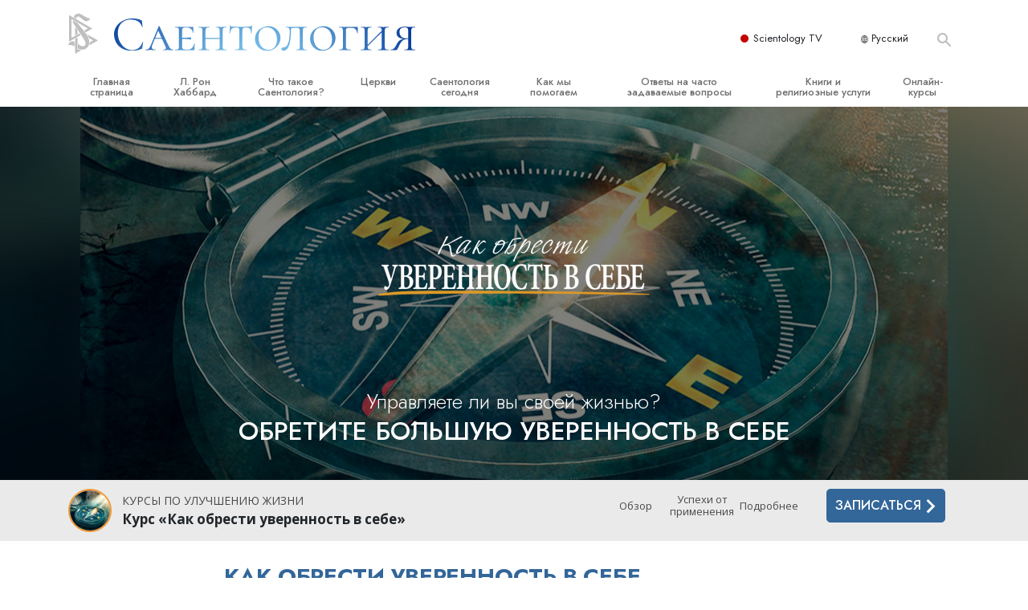

--- FILE ---
content_type: text/html; charset=utf-8
request_url: https://www.scientology.ru/beginning-services/scientology-life-improvement-courses/how-to-achieve-self-confidence-course.html
body_size: 23306
content:
<!DOCTYPE html>
<html lang="ru-RU" itemscope itemtype="http://schema.org/WebPage">
<head>
<meta charset="utf-8">







	


	<meta http-equiv="X-UA-Compatible" content="IE=edge">
<meta name="viewport" content="width=device-width, initial-scale=1, shrink-to-fit=no">



	
	<title>Курс «Как обрести уверенность в себе»</title>
	<meta property="local-search-title" content="Курс «Как обрести уверенность в себе»" />



<meta name="facebook-domain-verification" content="5fiylhjs3p0sadccmvhn5r1xhzsezm" />  






<meta name="description" content="" />


<meta itemprop="publisher" content="Scientology" />


<meta property="fb:admins" content="633862040" />













	






<script type="application/ld+json">
{
  "@context": "https://schema.org",
  "@type": "WebSite",
  
  "name": "Официальная Церковь Саентологии: Л. Рон Хаббард, Дианетика, Что такое Саентология?, Книги, Верования, Дэвид Мицкевич",
  "alternateName": ["Scientology", "scientology.ru"],
  
  "url": "https://www.scientology.ru/"
}
</script>


<meta property="og:url" content="https://www.scientology.ru/beginning-services/scientology-life-improvement-courses/how-to-achieve-self-confidence-course.html" />

<meta property="og:site_name" content="Официальная Церковь Саентологии: Л. Рон Хаббард, Дианетика, Что такое Саентология?, Книги, Верования, Дэвид Мицкевич" />

<meta property="og:title" content="Курс «Как обрести уверенность в себе»" />
<meta property="og:description" content="" />

<meta property="og:image" content="https://files.scientology.org/imagecache/cropfit@w=1000@cr=0,202,1000,562/data/www.scientology.org/files/beginning-services/service-square-how-to-achieve-self-confidence_ru_RU.jpg?k=ux0el7OVWp" />
<meta property="og:type" content="website" />

<meta name="twitter:card" content="summary_large_image">
<meta name="twitter:title" content="Курс «Как обрести уверенность в себе»">
<meta name="twitter:description" content="" >
<meta name="twitter:image" content="https://files.scientology.org/imagecache/cropfit@w=1000@cr=0,202,1000,562/data/www.scientology.org/files/beginning-services/service-square-how-to-achieve-self-confidence_ru_RU.jpg?k=ux0el7OVWp">














<link rel="canonical" href="https://www.scientology.ru/beginning-services/scientology-life-improvement-courses/how-to-achieve-self-confidence-course.html" />

















<link rel="alternate" hreflang="fr-CA" href="https://fr.scientology.ca/beginning-services/scientology-life-improvement-courses/how-to-achieve-self-confidence-course.html" />



























<link rel="alternate" hreflang="no-NO" href="https://www.scientologi.no/beginning-services/scientology-life-improvement-courses/how-to-achieve-self-confidence-course.html" />



<link rel="alternate" hreflang="sv-SE" href="https://www.scientologi.se/beginning-services/scientology-life-improvement-courses/how-to-achieve-self-confidence-course.html" />



<link rel="alternate" hreflang="fr-FR" href="https://www.scientologie.fr/beginning-services/scientology-life-improvement-courses/how-to-achieve-self-confidence-course.html" />





<link rel="alternate" hreflang="de-AT" href="https://www.scientology.at/beginning-services/scientology-life-improvement-courses/how-to-achieve-self-confidence-course.html" />



<link rel="alternate" hreflang="nl-BE" href="https://www.scientology.be/beginning-services/scientology-life-improvement-courses/how-to-achieve-self-confidence-course.html" />



<link rel="alternate" hreflang="en-CA" href="https://www.scientology.ca/beginning-services/scientology-life-improvement-courses/how-to-achieve-self-confidence-course.html" />



<link rel="alternate" hreflang="fr-CH" href="https://www.scientology.ch/beginning-services/scientology-life-improvement-courses/how-to-achieve-self-confidence-course.html" />



<link rel="alternate" hreflang="es-CL" href="https://www.scientology.cl/beginning-services/scientology-life-improvement-courses/how-to-achieve-self-confidence-course.html" />



<link rel="alternate" hreflang="es-CO" href="https://www.scientology.co/beginning-services/scientology-life-improvement-courses/how-to-achieve-self-confidence-course.html" />



<link rel="alternate" hreflang="en-NZ" href="https://www.scientology.co.nz/beginning-services/scientology-life-improvement-courses/how-to-achieve-self-confidence-course.html" />



<link rel="alternate" hreflang="de-DE" href="https://www.scientology.de/beginning-services/scientology-life-improvement-courses/how-to-achieve-self-confidence-course.html" />



<link rel="alternate" hreflang="da-DK" href="https://www.scientology.dk/beginning-services/scientology-life-improvement-courses/how-to-achieve-self-confidence-course.html" />



<link rel="alternate" hreflang="es-DO" href="https://www.scientology.do/beginning-services/scientology-life-improvement-courses/how-to-achieve-self-confidence-course.html" />



<link rel="alternate" hreflang="es-ES" href="https://www.scientology.es/beginning-services/scientology-life-improvement-courses/how-to-achieve-self-confidence-course.html" />



<link rel="alternate" hreflang="fr-GP" href="https://www.scientology.gp/beginning-services/scientology-life-improvement-courses/how-to-achieve-self-confidence-course.html" />



<link rel="alternate" hreflang="el-GR" href="https://www.scientology.gr/beginning-services/scientology-life-improvement-courses/how-to-achieve-self-confidence-course.html" />



<link rel="alternate" hreflang="en-IE" href="https://www.scientology.ie/beginning-services/scientology-life-improvement-courses/how-to-achieve-self-confidence-course.html" />



<link rel="alternate" hreflang="en-IN" href="https://www.scientology.in/beginning-services/scientology-life-improvement-courses/how-to-achieve-self-confidence-course.html" />



<link rel="alternate" hreflang="it-IT" href="https://www.scientology.it/beginning-services/scientology-life-improvement-courses/how-to-achieve-self-confidence-course.html" />



<link rel="alternate" hreflang="ja-JP" href="https://www.scientology.jp/beginning-services/scientology-life-improvement-courses/how-to-achieve-self-confidence-course.html" />



<link rel="alternate" hreflang="ru-KZ" href="https://www.scientology.kz/beginning-services/scientology-life-improvement-courses/how-to-achieve-self-confidence-course.html" />



<link rel="alternate" hreflang="nl-NL" href="https://www.scientology.nl/beginning-services/scientology-life-improvement-courses/how-to-achieve-self-confidence-course.html" />



<link rel="alternate" hreflang="en" href="https://www.scientology.org/beginning-services/scientology-life-improvement-courses/how-to-achieve-self-confidence-course.html" />



<link rel="alternate" hreflang="en-AU" href="https://www.scientology.org.au/beginning-services/scientology-life-improvement-courses/how-to-achieve-self-confidence-course.html" />



<link rel="alternate" hreflang="he-IL" href="https://www.scientology.org.il/beginning-services/scientology-life-improvement-courses/how-to-achieve-self-confidence-course.html" />



<link rel="alternate" hreflang="es-MX" href="https://www.scientology.org.mx/beginning-services/scientology-life-improvement-courses/how-to-achieve-self-confidence-course.html" />



<link rel="alternate" hreflang="en-NP" href="https://www.scientology.org.np/beginning-services/scientology-life-improvement-courses/how-to-achieve-self-confidence-course.html" />



<link rel="alternate" hreflang="zh-TW" href="https://www.scientology.org.tw/beginning-services/scientology-life-improvement-courses/how-to-achieve-self-confidence-course.html" />



<link rel="alternate" hreflang="en-GB" href="https://www.scientology.org.uk/beginning-services/scientology-life-improvement-courses/how-to-achieve-self-confidence-course.html" />



<link rel="alternate" hreflang="es-VE" href="https://www.scientology.org.ve/beginning-services/scientology-life-improvement-courses/how-to-achieve-self-confidence-course.html" />



<link rel="alternate" hreflang="en-ZA" href="https://www.scientology.org.za/beginning-services/scientology-life-improvement-courses/how-to-achieve-self-confidence-course.html" />



<link rel="alternate" hreflang="en-PH" href="https://www.scientology.ph/beginning-services/scientology-life-improvement-courses/how-to-achieve-self-confidence-course.html" />



<link rel="alternate" hreflang="pt-PT" href="https://www.scientology.pt/beginning-services/scientology-life-improvement-courses/how-to-achieve-self-confidence-course.html" />



<link rel="alternate" hreflang="ru-RU" href="https://www.scientology.ru/beginning-services/scientology-life-improvement-courses/how-to-achieve-self-confidence-course.html" />



<link rel="alternate" hreflang="en-RW" href="https://www.scientology.rw/beginning-services/scientology-life-improvement-courses/how-to-achieve-self-confidence-course.html" />



<link rel="alternate" hreflang="hu-HU" href="https://www.szcientologia.org.hu/beginning-services/scientology-life-improvement-courses/how-to-achieve-self-confidence-course.html" />














	<!-- <link rel="stylesheet" href="/scss/_combined-aft.css?_=0113a"> -->

	<!-- async cssload -->
	<!-- <link rel="preload" href="/scss/_combined.css?_=0113a" as="style" onload="this.onload=null;this.rel='stylesheet'">
	<noscript><link rel="stylesheet" href="/scss/_combined.css?_=0113a"></noscript> -->
	<!-- end of async css -->

	
    

	
	<link rel="stylesheet" href="/scss/_combined.css?_=0113a">
	
	

	

	<!--  -->
	
	
		
	
	
	<!--  -->

	

	

	<!-- slideshow classnames -->
	

	

	

	
		
		<link rel="stylesheet" href="/scss/combined_application.scss?_=0113a">
		
	

	

<script>
WebFontConfig = {
    google: {
        families: [
            
            'Open+Sans:300,400,700,300italic,400italic,700italic',
            'Jost:300,400,500,700,300italic,400italic,500italic,700italic',

        ]
    }
};

(function(d) {
    var wf = d.createElement('script'),
        s = d.scripts[0];
    wf.src = 'https://ajax.googleapis.com/ajax/libs/webfont/1.6.26/webfont.js';
    wf.async = true;
    s.parentNode.insertBefore(wf, s);
})(document);
</script>



    <link href="https://fonts.googleapis.com/css2?family=Oswald:wght@300;400;500;600&family=Ubuntu+Condensed&display=swap" rel="stylesheet">




	

	
		
			<!-- Global Site Tag (gtag.js) - Google Analytics -->
<script>
  window.dataLayer = window.dataLayer || [];
  function gtag(){dataLayer.push(arguments);}

  gtag('consent', 'default', {
    'ad_storage': 'denied',
    'analytics_storage': 'denied',
    'functionality_storage': 'denied',
    'personalization_storage': 'denied',
    'wait_for_update': 500 // Wait until baner loads
  });

  window.gtagConsentV2 = true;

  gtag('js', new Date());

  gtag('config', 'G-HQ1TBXCEJT', {
  send_page_view: false
});


  gtag('config', 'G-LQBFNWNT3G', {
  send_page_view: false
});
  gtag('config', 'AW-605112126', {
  send_page_view: false
});

// if any org set





</script>


<script async src="https://www.googletagmanager.com/gtag/js?id=G-HQ1TBXCEJT"></script>


<script type="text/plain" data-cookiecategory="targeting">
(function() {
  var ga = document.createElement('script'); ga.type = 'text/javascript'; ga.async = true;
  ga.src = ('https:' == document.location.protocol ? 'https://' : 'http://') + 'stats.g.doubleclick.net/dc.js';
  var s = document.getElementsByTagName('script')[0]; s.parentNode.insertBefore(ga, s);
})();
</script>




		
	

	<script>
		var cacheId = '0113a';
	</script>

	
	<script defer src="/_combined/application.js?_=0113a"></script>
	

	
	<script async src="/_combined/cssrelpreload.js?_=0113a"></script>
	<script async src="/_combined/lazyload.js?_=0113a"></script>
	

	
	<script async src="/_combined/application2.js?_=0113a"></script>
	
	<script async type="text/plain" data-cookiecategory="performance" src="/_combined/sentry.js?_=0113a"></script>
	

	
	<script src="https://tr.standardadmin.org/tr2.js" async></script>
	<script>
	var _tr = window._tr || [];
	</script>
	

</head>




<body class="preload  landing-page lic-landing lic-course-how-to-achieve-self-confidence path-beginning-services path-beginning-services-scientology-life-improvement-courses path-beginning-services-scientology-life-improvement-courses-how-to-achieve-self-confidence-course_html path-beginning-services-scientology-life-improvement-courses-how-to-achieve-self-confidence-course type-beginning-services home-no-overlap ">




<div class="search">
    <div class="search__form">
        <button class="btn btn--search-close" aria-label="Close search form">
            <img class="search-button--close-icon" src="/images/close-icon.svg" alt="">
        </button>
        <form class="" action="/search/">
            
            
                
            
            <div class="search__form---icon">
                <span class="icon-search"></span>
            </div>
            <input class="search__input" name="q" type="search" placeholder="Поиск..." autocomplete="off" autocorrect="off" autocapitalize="off" spellcheck="false" />
            <span class="d-none d-md-block search__info">Нажмите клавишу ENTER для поиска или ESC для отмены</span>
        </form>
    </div>
</div><!-- /search -->

<!-- Videos for Org Sites -->









<div id="outer_shell">

    
        
<div class="container relative">
    <div class="external-navigation">
        
        <div class="external-navigation--item external-navigation--scntv">
            <!-- <a href="https://www.scientology.tv/ru" target="_blank" class="no-decoration external-navigation--item-link"> -->
            <a href="https://www.scientology.tv/ru/" target="_blank" class="no-decoration external-navigation--item-link">
                <span class="external-navigation--scntv--icon"></span>
                Scientology TV
                <span class="external-navigation--icon icon-external-link"></span>
            </a>
        </div>
        
        




<nav class="external-language-selector external-language-selector__v2 external-language">
    <div>
        <div class="external-navigation--item">
            
            <img src="/images/language-globe.svg" class="language-globe-white" alt="Language">
            <img src="/images/language-globe-gray.svg" class="language-globe-dark" alt="Language">
            Русский
        </div>
        <!-- <span class="selector"><span class="bordered">ru</span> ЯЗЫК 
            <img class="arrow-svg arrow-svg-right" src="/images/arrow-right-white.svg" alt="">
        </span> -->
    </div>
    <ul>

        <a class="no-decoration " href="https://www.scientology.org.tw/beginning-services/scientology-life-improvement-courses/how-to-achieve-self-confidence-course.html">繁體中文 &#124; <span>китайский</span></a>
        <a class="no-decoration " href="https://www.scientology.dk/beginning-services/scientology-life-improvement-courses/how-to-achieve-self-confidence-course.html">Dansk &#124; <span>датский</span></a>
        <a class="no-decoration " href="https://www.scientology.de/beginning-services/scientology-life-improvement-courses/how-to-achieve-self-confidence-course.html">Deutsch &#124; <span>немецкий</span></a>
        <a class="no-decoration " href="https://www.scientology.org/beginning-services/scientology-life-improvement-courses/how-to-achieve-self-confidence-course.html">English &#124; <span>английский</span></a>
        <a class="no-decoration " href="https://www.scientology.gr/beginning-services/scientology-life-improvement-courses/how-to-achieve-self-confidence-course.html">Ελληνικά &#124; <span>греческий</span></a>
        <a class="no-decoration " href="https://www.scientology.org.mx/beginning-services/scientology-life-improvement-courses/how-to-achieve-self-confidence-course.html">Español (Latino) &#124; <span>испанский</span></a>
        <a class="no-decoration " href="https://www.scientology.es/beginning-services/scientology-life-improvement-courses/how-to-achieve-self-confidence-course.html">Español (Castellano) &#124; <span>кастильский</span></a>
        <a class="no-decoration " href="https://www.scientologie.fr/beginning-services/scientology-life-improvement-courses/how-to-achieve-self-confidence-course.html">Français &#124; <span>французский</span></a>
        <a class="no-decoration " href="https://www.scientology.org.il/beginning-services/scientology-life-improvement-courses/how-to-achieve-self-confidence-course.html">עברית &#124; <span>иврит</span></a>
        
        <a class="no-decoration " href="https://www.scientology.it/beginning-services/scientology-life-improvement-courses/how-to-achieve-self-confidence-course.html">Italiano &#124; <span>итальянский</span></a>
        <a class="no-decoration " href="https://www.scientology.jp/beginning-services/scientology-life-improvement-courses/how-to-achieve-self-confidence-course.html">日本語 &#124; <span>японский</span></a>
        <a class="no-decoration " href="https://www.szcientologia.org.hu/beginning-services/scientology-life-improvement-courses/how-to-achieve-self-confidence-course.html">Magyar &#124; <span>венгерский</span></a>
        <a class="no-decoration " href="https://www.scientology.nl/beginning-services/scientology-life-improvement-courses/how-to-achieve-self-confidence-course.html">Nederlands &#124; <span>голландский</span></a>
        <a class="no-decoration " href="https://www.scientologi.no/beginning-services/scientology-life-improvement-courses/how-to-achieve-self-confidence-course.html">Norsk &#124; <span>норвежский</span></a>
        <a class="no-decoration " href="https://www.scientology.pt/beginning-services/scientology-life-improvement-courses/how-to-achieve-self-confidence-course.html">Português &#124; <span>португальский</span></a>
        <a class="no-decoration language__selected" href="https://www.scientology.ru/beginning-services/scientology-life-improvement-courses/how-to-achieve-self-confidence-course.html">Русский &#124; <span>русский</span></a>
        
        <a class="no-decoration " href="https://www.scientologi.se/beginning-services/scientology-life-improvement-courses/how-to-achieve-self-confidence-course.html">Svenska &#124; <span>шведский</span></a>

        
        
    </ul>
</nav>

        
        <div class="btn--search"><span class="icon-search"></span></svg></div>
    </div>
</div>

    

    <div id="shell">

        






<div class="banner-wrapper">
    <div class="banner-wrapper-container ">
        <div class="container">
            <div class="banner-wrapper--row row align-items-center justify-content-around justify-content-md-between">
                <div class="hamburger hamburger--slider-r hamburger-menu d-md-none">
                    <div class="hamburger-box">
                        <div class="hamburger-inner"></div>
                    </div>
                </div>
                
                <div class="d-flex align-items-center banner--logo">
    <div class="hamburger hamburger--slider-r hamburger-menu d-none d-md-block d-lg-none mr-2">
        <div class="hamburger-box">
            <div class="hamburger-inner"></div>
        </div>
    </div>

    <a class="no-decoration d-block w-100 scn-logo-link " href="/" itemscope itemtype="http://schema.org/Brand" class="">
        <div class="logo-on-light d-flex align-items-center">
            <div class="s-double-tri d-none d-md-block">
                
                
                    <img itemprop="logo" class="scn-symbol" src="/images/scientology-gray-logo.svg" alt="Scientology">
                
            </div>

            <div class="d-flex align-items-end scientology-logo-light">

                
                    <img itemprop="logo" class="scn-logo light-logo" src="/images/scientology-logo-white_ru.svg">
                

                

                <img itemprop="logo" class="scn-logo dark-logo" src="/images/scientology-logos/scientology-logo-dark_ru.svg">
                

                <div class="org-site-name">
                    
                </div>
            </div>


        </div>
    </a>
</div>

                <button class="btn btn--search d-md-none">
                    <div class="icon icon--search">
                        <span class="icon-search"></span>
                    </div>
                </button>

                 <div class="banner-subtool-row d-none d-md-flex align-items-center justify-content-end">
                    <div class="hamburger hamburger--slider-r hamburger-menu hamburger-menu__inverted wide-header__inverted--visible-lg">
                        <div class="hamburger-box">
                            <div class="hamburger-inner"></div>
                        </div>
                    </div>
                    
                    
                    
                <!-- 
                    <a href="/search.html" class="search-icon">
                        <img class="wide-header__hidden" src="/images/search-icon.svg" alt="">
                        <img class="wide-header__visible" src="/images/search-icon-white.svg" alt="">
                -->
                    </a>
                 </div>
            </div>
        </div>
    </div>
</div>

        








<div class="primary-nav-wrapper ">
	<div class="primary-nav-menu container d-none d-lg-block">
		<ul class="top-menu">
			
				
				
					<li class="menu-item   nav-trail-false">
						<div class="rel">
							
							<!-- For orgs /news/ send to grand opening if we don't have any news -->
							

							
							<a href="/"  class="menu-link">
								Главная страница
							</a>
							
							
						</div>

					</li>
				
			
				
				
					<li class="menu-item   nav-trail-false">
						<div class="rel">
							
							<!-- For orgs /news/ send to grand opening if we don't have any news -->
							

							
							<a href="/l-ron-hubbard/"  class="menu-link">
								Л. Рон Хаббард
							</a>
							
							
						</div>

					</li>
				
			
				
				
					<li class="menu-item   parent nav-trail-false">
						<div class="rel">
							
							<!-- For orgs /news/ send to grand opening if we don't have any news -->
							

							
							<a href="/what-is-scientology/"  class="menu-link">
								Что такое Саентология?
							</a>
							
								<div class="frog"> <!-- back -->
									<ul class="second-level">
										
											<li >
												<a href="/what-is-scientology/" class="menu-link title">
													Верования и практики
												</a>
											</li>
										
											<li >
												<a href="/what-is-scientology/the-scientology-creeds-and-codes/" class="menu-link title">
													Саентологические принципы и кодексы
												</a>
											</li>
										
											<li >
												<a href="/what-is-scientology/what-scientologists-say-about-scientology.html" class="menu-link title">
													Что саентологи говорят о Саентологии
												</a>
											</li>
										
											<li >
												<a href="/video/meet-a-scientologist.html" class="menu-link title">
													Познакомьтесь с&nbsp;саентологом
												</a>
											</li>
										
											<li >
												<a href="/what-is-scientology/inside-a-church-scientology.html" class="menu-link title">
													Внутри церкви
												</a>
											</li>
										
											<li >
												<a href="/what-is-scientology/basic-principles-of-scientology/" class="menu-link title">
													Основные принципы Саентологии
												</a>
											</li>
										
											<li >
												<a href="/what-is-dianetics/basic-principles-of-scientology/dianetics-understanding-the-mind.html" class="menu-link title">
													Введение в Дианетику
												</a>
											</li>
										
											<li >
												<a href="/what-is-scientology/love-hate-what-is-greatness.html" class="menu-link title">
													Любовь и ненависть. <br/>Что такое величие?
												</a>
											</li>
										
									</ul>
								</div>
							
							
						</div>

					</li>
				
			
				
				
					<li class="menu-item   parent nav-trail-false">
						<div class="rel">
							
							<!-- For orgs /news/ send to grand opening if we don't have any news -->
							

							
							<a href="/churches/"  class="menu-link">
								Церкви
							</a>
							
								<div class="frog"> <!-- back -->
									<ul class="second-level">
										
											<li >
												<a href="/churches/locator.html" class="menu-link title">
													Найти церковь
												</a>
											</li>
										
											<li >
												<a href="/churches/ideal-orgs/" class="menu-link title">
													Идеальные саентологические церкви
												</a>
											</li>
										
											<li >
												<a href="/churches/advanced-scientology-organizations/" class="menu-link title">
													Продвинутые организации
												</a>
											</li>
										
											<li >
												<a href="/churches/flag-land-base/" class="menu-link title">
													Наземная база Флага
												</a>
											</li>
										
											<li >
												<a href="/churches/freewinds/" class="menu-link title">
													«Фривиндз»
												</a>
											</li>
										
											<li >
												<a href="/churches/bringing-scientology-world/" class="menu-link title">
													Распространение Саентологии по всему миру
												</a>
											</li>
										
									</ul>
								</div>
							
							
						</div>

					</li>
				
			
				
			
				
				
					<li class="menu-item   parent nav-trail-false">
						<div class="rel">
							
							<!-- For orgs /news/ send to grand opening if we don't have any news -->
							

							
							<a href="/scientology-today/"  class="menu-link">
								Саентология сегодня
							</a>
							
								<div class="frog"> <!-- back -->
									<ul class="second-level">
										
											<li >
												<a href="/scientology-today/category/expansion/" class="menu-link title">
													Торжественные открытия
												</a>
											</li>
										
											<li >
												<a href="/scientology-today/category/scientology-events/" class="menu-link title">
													Саентологические праздники
												</a>
											</li>
										
											<li >
												<a href="/david-miscavige/" class="menu-link title">
													Дэвид Мицкевич, духовный лидер религии Саентологии
												</a>
											</li>
										
									</ul>
								</div>
							
							
						</div>

					</li>
				
			
				
				
					<li class="menu-item   parent nav-trail-false">
						<div class="rel">
							
							<!-- For orgs /news/ send to grand opening if we don't have any news -->
							

							
							<a href="/how-we-help/"  class="menu-link">
								Как мы помогаем
							</a>
							
								<div class="frog"> <!-- back -->
									<ul class="second-level">
										
											<li >
												<a href="/how-we-help/way-to-happiness/" class="menu-link title">
													Дорога к счастью
												</a>
											</li>
										
											<li >
												<a href="/how-we-help/applied-scholastics/" class="menu-link title">
													Прикладное образование
												</a>
											</li>
										
											<li >
												<a href="/how-we-help/criminon/" class="menu-link title">
													Криминон
												</a>
											</li>
										
											<li >
												<a href="/how-we-help/narconon/" class="menu-link title">
													Нарконон
												</a>
											</li>
										
											<li >
												<a href="/how-we-help/truth-about-drugs/" class="menu-link title">
													Правда о наркотиках
												</a>
											</li>
										
											<li >
												<a href="/how-we-help/human-rights/" class="menu-link title">
													Объединяйтесь за права человека
												</a>
											</li>
										
											<li >
												<a href="/how-we-help/citizens-commission-on-human-rights/" class="menu-link title">
													Гражданская комиссия по правам человека
												</a>
											</li>
										
											<li >
												<a href="/how-we-help/volunteer-ministers/" class="menu-link title">
													Cаентологические добровольные cвященники
												</a>
											</li>
										
									</ul>
								</div>
							
							
						</div>

					</li>
				
			
				
				
					<li class="menu-item   parent nav-trail-false">
						<div class="rel">
							
							<!-- For orgs /news/ send to grand opening if we don't have any news -->
							

							
							<a href="/faq/"  class="menu-link">
								Ответы на часто задаваемые вопросы
							</a>
							
								<div class="frog"> <!-- back -->
									<ul class="second-level">
										
											<li >
												<a href="/faq/background-and-basic-principles/what-does-the-word-scientology-mean.html" class="menu-link title">
													Истоки и основные принципы
												</a>
											</li>
										
											<li >
												<a href="/faq/inside-a-church-of-scientology/what-goes-scientology-church.html" class="menu-link title">
													Внутри церкви
												</a>
											</li>
										
											<li >
												<a href="/faq/the-organization-of-scientology/how-is-the-church-of-scientology-structured.html" class="menu-link title">
													Саентология: её организация
												</a>
											</li>
										
									</ul>
								</div>
							
							
						</div>

					</li>
				
			
				
				
					<li class="menu-item   parent nav-trail-false">
						<div class="rel">
							
							<!-- For orgs /news/ send to grand opening if we don't have any news -->
							

							
							<a href="/store/category/beginning-books.html"  class="menu-link">
								Книги и религиозные услуги
							</a>
							
								<div class="frog"> <!-- back -->
									<ul class="second-level">
										
											<li >
												<a href="/store/category/beginning-books.html" class="menu-link title">
													Начальные книги
												</a>
											</li>
										
											<li >
												<a href="/store/category/beginning-audiobooks.html" class="menu-link title">
													Аудиокниги
												</a>
											</li>
										
											<li >
												<a href="/store/category/classics-lectures.html" class="menu-link title">
													Вводные лекции
												</a>
											</li>
										
											<li >
												<a href="/store/category/books-on-film.html" class="menu-link title">
													Вводные фильмы
												</a>
											</li>
										
											<li >
												<a href="/beginning-services/" class="menu-link title">
													Начальные религиозные услуги
												</a>
											</li>
										
									</ul>
								</div>
							
							
						</div>

					</li>
				
			
				
				
					<li class="menu-item   parent nav-trail-false">
						<div class="rel">
							
							<!-- For orgs /news/ send to grand opening if we don't have any news -->
							

							
							<a href="/courses/"  class="menu-link">
								Онлайн-курсы
							</a>
							
								<div class="frog"> <!-- back -->
									<ul class="second-level">
										
											<li >
												<a href="/courses/conflicts/overview.html" class="menu-link title">
													Как разрешать конфликты
												</a>
											</li>
										
											<li >
												<a href="/courses/dynamics/overview.html" class="menu-link title">
													Динамики существования
												</a>
											</li>
										
											<li >
												<a href="/courses/understanding/overview.html" class="menu-link title">
													Компоненты понимания
												</a>
											</li>
										
											<li >
												<a href="/courses/solutions/overview.html" class="menu-link title">
													Как противостоять опасному окружению
												</a>
											</li>
										
											<li >
												<a href="/courses/assists/overview.html" class="menu-link title">
													Помощь при болезнях и травмах 
												</a>
											</li>
										
											<li >
												<a href="/courses/integrity/overview.html" class="menu-link title">
													Целостность и честность
												</a>
											</li>
										
											<li >
												<a href="/courses/marriage/overview.html" class="menu-link title">
													Супружество
												</a>
											</li>
										
											<li >
												<a href="/courses/tone-scale/overview.html" class="menu-link title">
													Шкала эмоциональных тонов
												</a>
											</li>
										
											<li >
												<a href="/courses/drugs/overview.html" class="menu-link title">
													Решение проблемы наркотиков
												</a>
											</li>
										
											<li >
												<a href="/courses/children/overview.html" class="menu-link title">
													Дети
												</a>
											</li>
										
											<li >
												<a href="/courses/tools/overview.html" class="menu-link title">
													Инструменты для использования в работе
												</a>
											</li>
										
											<li >
												<a href="/courses/conditions/overview.html" class="menu-link title">
													Этика и состояния
												</a>
											</li>
										
											<li >
												<a href="/courses/suppression/overview.html" class="menu-link title">
													Причина подавления
												</a>
											</li>
										
											<li >
												<a href="/courses/investigations/overview.html" class="menu-link title">
													Расследования
												</a>
											</li>
										
											<li >
												<a href="/courses/organizing/overview.html" class="menu-link title">
													Основы организации
												</a>
											</li>
										
											<li >
												<a href="/courses/public-relations/overview.html" class="menu-link title">
													Основы связей с общественностью
												</a>
											</li>
										
											<li >
												<a href="/courses/targets/overview.html" class="menu-link title">
													Задачи и цели
												</a>
											</li>
										
											<li >
												<a href="/courses/study/overview.html" class="menu-link title">
													Технология обучения
												</a>
											</li>
										
											<li >
												<a href="/courses/communication/overview.html" class="menu-link title">
													Общение
												</a>
											</li>
										
									</ul>
								</div>
							
							
						</div>

					</li>
				
			
		</ul>
	</div>
</div>








<div class="nav-bar">
	<ul>
		
			
			<li class="nav-bar--link" data-menuid="0">
				
				<!-- For orgs /news/ send to grand opening if we don't have any news -->
				
				
				
				<a href="/"  class="menu-link no-decoration">
					
						<img class="nav-bar--arrow" src="/org-logo/arrow-right.svg?color=336699" alt="">
					
					ГЛАВНАЯ СТРАНИЦА
				</a>
				
			</li>

			

		
			
			<li class="nav-bar--link" data-menuid="1">
				
				<!-- For orgs /news/ send to grand opening if we don't have any news -->
				
				
				
				<a href="/l-ron-hubbard/"  class="menu-link no-decoration">
					
						<img class="nav-bar--arrow" src="/org-logo/arrow-right.svg?color=336699" alt="">
					
					Л. РОН ХАББАРД
				</a>
				
			</li>

			

		
			
			<li class="nav-bar--link" data-menuid="2">
				
				<!-- For orgs /news/ send to grand opening if we don't have any news -->
				
				
				
				<a href="/what-is-scientology/"  class="menu-link no-decoration">
					
						<img class="nav-bar--arrow" src="/org-logo/arrow-right.svg?color=336699" alt="">
					
					ЧТО ТАКОЕ САЕНТОЛОГИЯ?
				</a>
				
			</li>

			
				<div class="nav-bar--frog" data-menuid="2">
					<ul class="nav-bar--second-level">
						
							<li>
								<a href="/what-is-scientology/" class="nav-bar--second-level__link">
									Верования и практики
								</a>
							</li>
						
							<li>
								<a href="/what-is-scientology/the-scientology-creeds-and-codes/" class="nav-bar--second-level__link">
									Саентологические принципы и кодексы
								</a>
							</li>
						
							<li>
								<a href="/what-is-scientology/what-scientologists-say-about-scientology.html" class="nav-bar--second-level__link">
									Что саентологи говорят о Саентологии
								</a>
							</li>
						
							<li>
								<a href="/video/meet-a-scientologist.html" class="nav-bar--second-level__link">
									Познакомьтесь с&nbsp;саентологом
								</a>
							</li>
						
							<li>
								<a href="/what-is-scientology/inside-a-church-scientology.html" class="nav-bar--second-level__link">
									Внутри церкви
								</a>
							</li>
						
							<li>
								<a href="/what-is-scientology/basic-principles-of-scientology/" class="nav-bar--second-level__link">
									Основные принципы Саентологии
								</a>
							</li>
						
							<li>
								<a href="/what-is-dianetics/basic-principles-of-scientology/dianetics-understanding-the-mind.html" class="nav-bar--second-level__link">
									Введение в Дианетику
								</a>
							</li>
						
							<li>
								<a href="/what-is-scientology/love-hate-what-is-greatness.html" class="nav-bar--second-level__link">
									Любовь и ненависть. <br/>Что такое величие?
								</a>
							</li>
						
					</ul>
				</div>
			

		
			
			<li class="nav-bar--link" data-menuid="3">
				
				<!-- For orgs /news/ send to grand opening if we don't have any news -->
				
				
				
				<a href="/churches/"  class="menu-link no-decoration">
					
						<img class="nav-bar--arrow" src="/org-logo/arrow-right.svg?color=336699" alt="">
					
					ЦЕРКВИ
				</a>
				
			</li>

			
				<div class="nav-bar--frog" data-menuid="3">
					<ul class="nav-bar--second-level">
						
							<li>
								<a href="/churches/locator.html" class="nav-bar--second-level__link">
									Найти церковь
								</a>
							</li>
						
							<li>
								<a href="/churches/ideal-orgs/" class="nav-bar--second-level__link">
									Идеальные саентологические церкви
								</a>
							</li>
						
							<li>
								<a href="/churches/advanced-scientology-organizations/" class="nav-bar--second-level__link">
									Продвинутые организации
								</a>
							</li>
						
							<li>
								<a href="/churches/flag-land-base/" class="nav-bar--second-level__link">
									Наземная база Флага
								</a>
							</li>
						
							<li>
								<a href="/churches/freewinds/" class="nav-bar--second-level__link">
									«Фривиндз»
								</a>
							</li>
						
							<li>
								<a href="/churches/bringing-scientology-world/" class="nav-bar--second-level__link">
									Распространение Саентологии по всему миру
								</a>
							</li>
						
					</ul>
				</div>
			

		
			
			<li class="nav-bar--link" data-menuid="4">
				
				<!-- For orgs /news/ send to grand opening if we don't have any news -->
				
				
				
				<a href="/daily-connect/"  class="menu-link no-decoration">
					
						<img class="nav-bar--arrow" src="/org-logo/arrow-right.svg?color=336699" alt="">
					
					ЕЖЕДНЕВНЫЕ НОВОСТИ
				</a>
				
			</li>

			
				<div class="nav-bar--frog" data-menuid="4">
					<ul class="nav-bar--second-level">
						
							<li>
								<a href="/daily-connect/scientologists-at-life/" class="nav-bar--second-level__link">
									Саентологи @в жизни
								</a>
							</li>
						
							<li>
								<a href="/staywell/" class="nav-bar--second-level__link">
									Как оставаться здоровыми
								</a>
							</li>
						
					</ul>
				</div>
			

		
			
			<li class="nav-bar--link" data-menuid="5">
				
				<!-- For orgs /news/ send to grand opening if we don't have any news -->
				
				
				
				<a href="/scientology-today/"  class="menu-link no-decoration">
					
						<img class="nav-bar--arrow" src="/org-logo/arrow-right.svg?color=336699" alt="">
					
					САЕНТОЛОГИЯ СЕГОДНЯ
				</a>
				
			</li>

			
				<div class="nav-bar--frog" data-menuid="5">
					<ul class="nav-bar--second-level">
						
							<li>
								<a href="/scientology-today/category/expansion/" class="nav-bar--second-level__link">
									Торжественные открытия
								</a>
							</li>
						
							<li>
								<a href="/scientology-today/category/scientology-events/" class="nav-bar--second-level__link">
									Саентологические праздники
								</a>
							</li>
						
							<li>
								<a href="/david-miscavige/" class="nav-bar--second-level__link">
									Дэвид Мицкевич, духовный лидер религии Саентологии
								</a>
							</li>
						
					</ul>
				</div>
			

		
			
			<li class="nav-bar--link" data-menuid="6">
				
				<!-- For orgs /news/ send to grand opening if we don't have any news -->
				
				
				
				<a href="/how-we-help/"  class="menu-link no-decoration">
					
						<img class="nav-bar--arrow" src="/org-logo/arrow-right.svg?color=336699" alt="">
					
					КАК МЫ ПОМОГАЕМ
				</a>
				
			</li>

			
				<div class="nav-bar--frog" data-menuid="6">
					<ul class="nav-bar--second-level">
						
							<li>
								<a href="/how-we-help/way-to-happiness/" class="nav-bar--second-level__link">
									Дорога к счастью
								</a>
							</li>
						
							<li>
								<a href="/how-we-help/applied-scholastics/" class="nav-bar--second-level__link">
									Прикладное образование
								</a>
							</li>
						
							<li>
								<a href="/how-we-help/criminon/" class="nav-bar--second-level__link">
									Криминон
								</a>
							</li>
						
							<li>
								<a href="/how-we-help/narconon/" class="nav-bar--second-level__link">
									Нарконон
								</a>
							</li>
						
							<li>
								<a href="/how-we-help/truth-about-drugs/" class="nav-bar--second-level__link">
									Правда о наркотиках
								</a>
							</li>
						
							<li>
								<a href="/how-we-help/human-rights/" class="nav-bar--second-level__link">
									Объединяйтесь за права человека
								</a>
							</li>
						
							<li>
								<a href="/how-we-help/citizens-commission-on-human-rights/" class="nav-bar--second-level__link">
									Гражданская комиссия по правам человека
								</a>
							</li>
						
							<li>
								<a href="/how-we-help/volunteer-ministers/" class="nav-bar--second-level__link">
									Cаентологические добровольные cвященники
								</a>
							</li>
						
					</ul>
				</div>
			

		
			
			<li class="nav-bar--link" data-menuid="7">
				
				<!-- For orgs /news/ send to grand opening if we don't have any news -->
				
				
				
				<a href="/faq/"  class="menu-link no-decoration">
					
						<img class="nav-bar--arrow" src="/org-logo/arrow-right.svg?color=336699" alt="">
					
					ОТВЕТЫ НА ЧАСТО ЗАДАВАЕМЫЕ ВОПРОСЫ
				</a>
				
			</li>

			
				<div class="nav-bar--frog" data-menuid="7">
					<ul class="nav-bar--second-level">
						
							<li>
								<a href="/faq/background-and-basic-principles/what-does-the-word-scientology-mean.html" class="nav-bar--second-level__link">
									Истоки и основные принципы
								</a>
							</li>
						
							<li>
								<a href="/faq/inside-a-church-of-scientology/what-goes-scientology-church.html" class="nav-bar--second-level__link">
									Внутри церкви
								</a>
							</li>
						
							<li>
								<a href="/faq/the-organization-of-scientology/how-is-the-church-of-scientology-structured.html" class="nav-bar--second-level__link">
									Саентология: её организация
								</a>
							</li>
						
					</ul>
				</div>
			

		
			
			<li class="nav-bar--link" data-menuid="8">
				
				<!-- For orgs /news/ send to grand opening if we don't have any news -->
				
				
				
				<a href="/store/category/beginning-books.html"  class="menu-link no-decoration">
					
						<img class="nav-bar--arrow" src="/org-logo/arrow-right.svg?color=336699" alt="">
					
					КНИГИ И РЕЛИГИОЗНЫЕ УСЛУГИ
				</a>
				
			</li>

			
				<div class="nav-bar--frog" data-menuid="8">
					<ul class="nav-bar--second-level">
						
							<li>
								<a href="/store/category/beginning-books.html" class="nav-bar--second-level__link">
									Начальные книги
								</a>
							</li>
						
							<li>
								<a href="/store/category/beginning-audiobooks.html" class="nav-bar--second-level__link">
									Аудиокниги
								</a>
							</li>
						
							<li>
								<a href="/store/category/classics-lectures.html" class="nav-bar--second-level__link">
									Вводные лекции
								</a>
							</li>
						
							<li>
								<a href="/store/category/books-on-film.html" class="nav-bar--second-level__link">
									Вводные фильмы
								</a>
							</li>
						
							<li>
								<a href="/beginning-services/" class="nav-bar--second-level__link">
									Начальные религиозные услуги
								</a>
							</li>
						
					</ul>
				</div>
			

		
			
			<li class="nav-bar--link" data-menuid="9">
				
				<!-- For orgs /news/ send to grand opening if we don't have any news -->
				
				
				
				<a href="/courses/"  class="menu-link no-decoration">
					
						<img class="nav-bar--arrow" src="/org-logo/arrow-right.svg?color=336699" alt="">
					
					ОНЛАЙН-КУРСЫ
				</a>
				
			</li>

			
				<div class="nav-bar--frog" data-menuid="9">
					<ul class="nav-bar--second-level">
						
							<li>
								<a href="/courses/conflicts/overview.html" class="nav-bar--second-level__link">
									Как разрешать конфликты
								</a>
							</li>
						
							<li>
								<a href="/courses/dynamics/overview.html" class="nav-bar--second-level__link">
									Динамики существования
								</a>
							</li>
						
							<li>
								<a href="/courses/understanding/overview.html" class="nav-bar--second-level__link">
									Компоненты понимания
								</a>
							</li>
						
							<li>
								<a href="/courses/solutions/overview.html" class="nav-bar--second-level__link">
									Как противостоять опасному окружению
								</a>
							</li>
						
							<li>
								<a href="/courses/assists/overview.html" class="nav-bar--second-level__link">
									Помощь при болезнях и травмах 
								</a>
							</li>
						
							<li>
								<a href="/courses/integrity/overview.html" class="nav-bar--second-level__link">
									Целостность и честность
								</a>
							</li>
						
							<li>
								<a href="/courses/marriage/overview.html" class="nav-bar--second-level__link">
									Супружество
								</a>
							</li>
						
							<li>
								<a href="/courses/tone-scale/overview.html" class="nav-bar--second-level__link">
									Шкала эмоциональных тонов
								</a>
							</li>
						
							<li>
								<a href="/courses/drugs/overview.html" class="nav-bar--second-level__link">
									Решение проблемы наркотиков
								</a>
							</li>
						
							<li>
								<a href="/courses/children/overview.html" class="nav-bar--second-level__link">
									Дети
								</a>
							</li>
						
							<li>
								<a href="/courses/tools/overview.html" class="nav-bar--second-level__link">
									Инструменты для использования в работе
								</a>
							</li>
						
							<li>
								<a href="/courses/conditions/overview.html" class="nav-bar--second-level__link">
									Этика и состояния
								</a>
							</li>
						
							<li>
								<a href="/courses/suppression/overview.html" class="nav-bar--second-level__link">
									Причина подавления
								</a>
							</li>
						
							<li>
								<a href="/courses/investigations/overview.html" class="nav-bar--second-level__link">
									Расследования
								</a>
							</li>
						
							<li>
								<a href="/courses/organizing/overview.html" class="nav-bar--second-level__link">
									Основы организации
								</a>
							</li>
						
							<li>
								<a href="/courses/public-relations/overview.html" class="nav-bar--second-level__link">
									Основы связей с общественностью
								</a>
							</li>
						
							<li>
								<a href="/courses/targets/overview.html" class="nav-bar--second-level__link">
									Задачи и цели
								</a>
							</li>
						
							<li>
								<a href="/courses/study/overview.html" class="nav-bar--second-level__link">
									Технология обучения
								</a>
							</li>
						
							<li>
								<a href="/courses/communication/overview.html" class="nav-bar--second-level__link">
									Общение
								</a>
							</li>
						
					</ul>
				</div>
			

		
	</ul>
</div>





        <div id="header_and_content">

            
            <div id="header_container" class="clearfix header-container">
                <div id="header" class="header">
                    <div class="container">
                        

















	
	
	
		
			
		
	

	
	
	
	

	
	

	
		

		

		
			
				
				
				
				
					
					
				

				

				

				
				
				
				
			
		
			
				
				
				
				
					
					
				

				

				
					 
					 	
						
						
							
							
						
					
				

				
				
				
				
			
		
			
				
				
				
				
					
						
					
					
				

				

				
					 
					 	
						
						
							
							
						
					
				

				
				
				
				
			
		
			
				
				
				
				

				

				

				
				
				
				
			
		
			
		
	


	


	


	
	
		<div class="bs-extender">
			<div class="breadcrumb-nav" style="	background-image: url(https://files.scientology.org/imagecache/cropfit@w=100@bl=0x40/data/www.scientology.org/files/beginning-services/life-improvement-brochure-cover_ru_RU.jpg?k=YQof2FFjaS);">
				<div class="container">
					<div class="breadcrumb-nav--title" itemscope itemtype="https://schema.org/BreadcrumbList">
							
							
								
							
					</div>
				</div>
			</div>
		</div>
	





<div class="bs-extender">
    <div class="swiper-slide--poster-background swiper-slide--poster-background__backdrop" style="background-image: url('https://files.scientology.org/imagecache/cropfit@w=300@bl=0x10@qa=100@cr=0,327,1000,500/data/www.scientology.org/files/beginning-services/service-square-how-to-achieve-self-confidence_ru_RU.jpg?k=h5LAu2thN3');"></div>
    <div class="lic-header-overlay"></div>
    <div class="container lic-header-container">
        <div class="lic-header" style="background-image: url('https://files.scientology.org/imagecache/cropfit@w=1080@cr=0,327,1000,500/data/www.scientology.org/files/beginning-services/service-square-how-to-achieve-self-confidence_ru_RU.jpg?k=lDK0lRzQmX');">
            
            <div class="lic-header--img">
                
                
                <img srcset="https://files.scientology.org/imagecache/cropfit@w=360/data/www.scientology.org/files/beginning-services/lic-course-name-logo-how-to-achieve-self-confidence-course_ru_RU.png?k=MHkurkVgYH 1x, https://files.scientology.org/imagecache/cropfit@w=720/data/www.scientology.org/files/beginning-services/lic-course-name-logo-how-to-achieve-self-confidence-course_ru_RU.png?k=vJW_pv7iIO 2x" alt="">
            </div>

            
            <div class="lic-header--text">
                
                
                Управляете ли вы своей жизнью?
                <div class="lic-header--text__bold">
                    
                    
                    ОБРЕТИТЕ БО́ЛЬШУЮ УВЕРЕННОСТЬ В СЕБЕ
                </div>
            </div>
            
        </div>
    </div>
</div>
                    </div>
                </div>
            </div>
            

            

            
            <div id="subheader" class="subheader">
                
<div class="lic-landing-docker-wrapper">
    <div class="bs-extender">
        <div class="container">
            <div class="row lic-landing-docker d-none d-md-flex">
                <div class="col-8 col-md-17 col-lg-13">
                    <div class="lic-landing-docker--course-info">
                        <div class="lic-landing-docker--course-image lic-landing-docker--course-image__lic">
                            <img class="lic-border" src="https://files.scientology.org/imagecache/cropfit@w=50/data/www.scientology.org/files/beginning-services/service-square-how-to-achieve-self-confidence_ru_RU.jpg?k=WojZ2O_Nay" alt="">
                        </div>
                        <div class="lic-landing-docker--desc d-none d-md-flex">
                            <div class="lic-landing-docker--subtitle">
                                <a class="no-decoration" href="/beginning-services/scientology-life-improvement-courses/">
                                    КУРСЫ ПО УЛУЧШЕНИЮ ЖИЗНИ
                                </a>
                            </div>
                            <div class="lic-landing-docker--title">
                                Курс «Как обрести уверенность в себе»
                            </div>
                        </div>
                    </div>
                </div>
                
                <div class="col-16 col-md-7 col-lg-11 align-items-center">
                    <div class="row lic-landing-docker--course-links justify-content-end w-100">
                        <a href="#details" data-offset="-80" class="col-sm-4 lic-landing-docker--link d-none d-lg-flex">Обзор</a>
                        <a href="#testimonials" data-offset="-80" class="col-sm-4 lic-landing-docker--link d-none d-lg-flex">Успехи от применения</a>
                        <a href="#location" data-offset="-80" class="col-sm-4 lic-landing-docker--link d-none d-lg-flex">Подробнее</a>
                        <div class="col-lg-8 offset-1">
                            <a class="no-decoration" href="/services/how-to-achieve-self-confidence-course/enroll.html?from=how-to-achieve-self-confidence-course-subheader">
                                <button type="submit" class="btn btn-lg btn-primary w-100">
                                    ЗАПИСАТЬСЯ <span class="start-button-arrow">
<svg class="" version="1.1" id="Layer_1" xmlns="http://www.w3.org/2000/svg" xmlns:xlink="http://www.w3.org/1999/xlink" x="0px" y="0px"
	 viewBox="0 0 8 12" style="enable-background:new 0 0 8 12;" xml:space="preserve">
<g id="Artboard" transform="translate(-707.000000, -1725.000000)">
	<polygon id="keyboard_arrow_right---material-copy-2" points="707.9,1735.3 712.1,1731.1 707.9,1726.9 709.2,1725.6 714.7,1731.1
		709.2,1736.6 	"/>
</g>
</svg>
</span>
                                </button>
                            </a>
                        </div>
                    </div>
                </div>
            </div>
        </div>
    </div>
</div>

<div class="oca-cta--wrapper oca-cta--wrapper__lic">
	<a href="/services/how-to-achieve-self-confidence-course/enroll.html?from=how-to-achieve-self-confidence-course-sticky-bottom" class="oca-cta-mobile">
		<div class="oca-cta-mobile-container">
			<div class="oca-button-large">
			    <div class="line2">ЗАПИСАТЬСЯ <span class="start-button-arrow">
<svg class="" version="1.1" id="Layer_1" xmlns="http://www.w3.org/2000/svg" xmlns:xlink="http://www.w3.org/1999/xlink" x="0px" y="0px"
	 viewBox="0 0 8 12" style="enable-background:new 0 0 8 12;" xml:space="preserve">
<g id="Artboard" transform="translate(-707.000000, -1725.000000)">
	<polygon id="keyboard_arrow_right---material-copy-2" points="707.9,1735.3 712.1,1731.1 707.9,1726.9 709.2,1725.6 714.7,1731.1
		709.2,1736.6 	"/>
</g>
</svg>
</span></div>
			</div>
		</div>
	</a>
</div>
            </div>
            

            
        
            

            <div id="content_container" class="body container">

                <!-- NOTE: if you want schema, put it in the page itself: itemscope itemtype="http://schema.org/Article" -->

                
                <article id="content" class="row main-content justify-content-between">
                


                    <div class="col-24 page-title--wrapper">
                        <div class="row justify-content-center">
                            <div class="col-lg-14">
                                
                                <div class="d-block mb-3"></div>
                            </div>
                        </div>
                    </div>

                    

                    
                    <main itemscope itemtype="http://schema.org/Article" class="main col-24  ">
                    

                    
                        
    <div data-amp-body>
        



<div class="container-fluid">
<div class="row justify-content-center">
    <div class="col-md-20 col-lg-16">        
        <h1 id="details" class="lic-landing--title">
            КАК ОБРЕСТИ <nobr>УВЕРЕННОСТЬ В СЕБЕ</nobr>
        </h1>

        <h4 class="mb-3">
            Существует конкретная причина, из-за которой человек теряет это качество. Устраните её и уверенность в себе можно будет восстановить. В материалах этого курса изложены саентологические принципы, позволяющие добиться этого.
        </h4>

        <div class="lic-landing--top">
            




	


<div class="medium-insert-images medium-insert-images-left_outside clear-left lic-landing--top-cover">

	<img class="img-responsive lazyload" itemprop="image" data-srcset="https://files.scientology.org/imagecache/cropfit@w=310/data/www.scientology.org/themes/www_scientology_org2/images/beginning-services/lic-how-to-achieve-self-confidence-course_ru_RU.png?k=UTyxRI0osu 1x, https://files.scientology.org/imagecache/cropfit@w=620/data/www.scientology.org/themes/www_scientology_org2/images/beginning-services/lic-how-to-achieve-self-confidence-course_ru_RU.png?k=4d2spRZCor 2x">
	

</div>

            
            <div>
                <p>
                    <p>Уверенность в себе. Большинство людей хотело бы, чтобы её у них было больше. Но они не знают точно, как её обрести.</p>
<p>Было ли у вас когда-нибудь в прошлом так, что вы чувствовали бо́льшую уверенность в себе?  Хотели бы вы укрепить свою уверенность в себе?</p> 
                </p>
                <p>
                    Чтобы повысить уверенность в себе, вам нужно понимать, что её снижает. Когда вы знаете, почему это происходит, вы можете исправить ситуацию и возродить самоуважение.
                </p>
        
                <h4 class="lic-landing--you-will-learn">
                    На этом курсе вы узнаете:
                </h4>
        
                <ul class="relative">
                    <li class="lic-landing--bullet">
                        Истинный источник безопасности в жизни.
                    </li>
                    <li class="lic-landing--bullet">
                        Как взаимосвязаны уверенность в себе, самоуважение и доверие к себе, и что вы можете сделать, чтобы восстановить их.
                    </li>
                    <li class="lic-landing--bullet">
                        Точные шаги, которые нужно выполнить, чтобы стать компетентнее в том, что вы делаете.
                    </li>
                    
                    

                    
                    
                </ul>
            </div>
        </div>

        <p>
            Знания и инструменты, которые вы получите на этом курсе, помогут вам подняться на новый уровень уверенности в себе, достигать большего и двигаться к более высокому уровню личного выживания.
        </p>
        
    </div>
</div>

<div class="row justify-content-center">
    <div class="col-md-22 col-lg-18">
        <div class="lic-lrh-quote">
            <p class="lic-lrh-quote--text">
                «Уверенность в себе – это селф-детерминизм. Вера в свою способность определять свой курс действий. Пока человек может это делать, вся вселенная у него в кармане».
            </p>
            <p class="lic-lrh-quote--author">
                Л. Рон Хаббард
            </p>
        </div>
    </div>
</div>
</div>

<div id="testimonials" class="bs-extender lic-public-quotes">
    <div class="lic-public-quotes--backdrop"></div>
    <div class="container">
        <div class="row justify-content-center">
            <div class="col-md-20 col-lg-16">
            
                <p class="lic-public-quote">
                    <span class="strong-highlight">«Это был один из самых мощных курсов, которые я когда-либо проходила.</span> Другие курсы помогли мне привести в порядок конкретные сферы моей жизни, но любая из этих областей может быть заблокирована, когда часть разума говорит: „Ты ничего не можешь сделать“. И этот курс помог мне прямо посмотреть на эту часть разума. Теперь я знаю, что делать» (В. Дж.).
                </p>
                <p class="lic-public-quote">
                    <span class="strong-highlight">«Этот курс дал мне знания о том, как поддерживать уверенность в себе.</span> В некотором смысле он дал мне надежду. Теперь я знаю, что существует способ осуществить мои мечты. Другие воспринимают меня именно так, как я воспринимаю себя. Поэтому именно я должна воспринимать себя наилучшим образом.</span> Во мне заключены силы сделать всё, что я хочу сделать, и этот курс помог мне осознать это, и он дал мне методы стать самой лучшей, какой я только могу быть» (Л. П.).
                </p>

                
                
                <p class="lic-public-quote">
                    <span class="strong-highlight">«Сколько я себя помню, мне всегда не хватало уверенности в себе.</span> Я всегда искал одобрения у других, а не в самом себе. Теперь я знаю, что уверенность заключена в самом человеке. Я владею многими простыми инструментами, которые я могу применять в жизни и поддерживать <nobr>уверенность в себе»  (М. М.).</nobr>
                </p>
                

                
                
            </div>
        </div>
    </div>
</div>

<div class="container-fluid">
<div class="row justify-content-center">
    <div class="col-md-22 col-lg-18 mb-3">
        <h4 class="mt-5 mb-0">
            Курсы для жизни: созданы таким образом, чтобы их можно было легко и быстро понять
        </h4>
    </div>
    <div class="col-md-22 mb-3">
        <div class="lic-landing-courses-promo">
            




	


<div class="medium-insert-images medium-insert-images-left_outside clear-left lic-landing--courses-image">

	<img class="img-responsive lazyload" itemprop="image" data-srcset="https://files.scientology.org/imagecache/cropfit@w=671@cr=0,168,3000,1602/data/www.scientology.org/files/beginning-services/Life-Improvement-course-pack-features_ru_RU.png?k=jbFKb7_7D- 1x, https://files.scientology.org/imagecache/cropfit@w=1342@cr=0,168,3000,1602/data/www.scientology.org/files/beginning-services/Life-Improvement-course-pack-features_ru_RU.png?k=bJK4Rt8_uJ 2x">
	

</div>

            
            <div class="lic-landing-courses-promo--inset">
                
	
	

	

	<img class="lazyload lic-landing-courses-promo--inset-image lic-overall-border mb-2" data-srcset="https://files.scientology.org/imagecache/cropfit@w=353/data/www.scientology.org/files/beginning-services/life-improvement-course-pack-features-inside_ru_RU.png?k=fqNYW4tNgU 1x, https://files.scientology.org/imagecache/cropfit@w=706/data/www.scientology.org/files/beginning-services/life-improvement-course-pack-features-inside_ru_RU.png?k=Q1fqB4UUa9 2x" alt="">

                <p>
                    Саентологические курсы по улучшению жизни изучают по контрольному листу, разработанному в Саентологии. Курс представляет собой последовательные шаги в контрольном листе, в котором отмечается завершение каждого шага. Это позволяет человеку заниматься с наиболее оптимальной для него скоростью.
                </p>
                <p>
                    
                    <strong>
                             Ориентировочная продолжительность курса 4 дней(-я) неполного времени обучения.
                        </strong>
                    
                </p>
            </div>
        </div>
    </div>
</div>
</div>

<div class="clearfix"></div>

<div class="lic-enroll--cta">
    <div>
        <div class="lic-enroll--cta-text">
            Запишитесь на курс «Как обрести уверенность в себе»
        </div>
        <div class="lic-enroll--cta-subtitle">
            КУРСЫ ПО САЕНТОЛОГИИ ПРЕДЛАГАЮТСЯ ЕЖЕДНЕВНО
        </div>
    </div>
    
    <a href="/services/how-to-achieve-self-confidence-course/enroll.html?from=how-to-achieve-self-confidence-course-bottom" class="no-decoration d-block">
        <button class="beginning-src-landing--button btn btn-lg btn-primary">
            ЗАПИШИТЕСЬ СЕЙЧАС <span class="start-button-arrow">
<svg class="" version="1.1" id="Layer_1" xmlns="http://www.w3.org/2000/svg" xmlns:xlink="http://www.w3.org/1999/xlink" x="0px" y="0px"
	 viewBox="0 0 8 12" style="enable-background:new 0 0 8 12;" xml:space="preserve">
<g id="Artboard" transform="translate(-707.000000, -1725.000000)">
	<polygon id="keyboard_arrow_right---material-copy-2" points="707.9,1735.3 712.1,1731.1 707.9,1726.9 709.2,1725.6 714.7,1731.1
		709.2,1736.6 	"/>
</g>
</svg>
</span>
        </button>
    </a>
</div>



<div class="org-location__not-loaded" data-org-location>
    
    <h4 id="location" class="mt-5 mb-0">
        <span class="title-light">Ваше ближайшее место для изучения Саентологии</span><br/> 
    </h4>
    
</div>


<div class="location-loader">
    <div class="loader loader--white ignore-search">Загрузка…</div>
</div>





    </div>

                    


                        
                    </main>

                    


                    

                    

                </article>


            </div>

            <div class="container post-container">
                
            </div>

        </div>

        
        <div id="wide_footer">
            <div class="block">
                











<div class="footer-container">
    <div class="container">
        

        

        

        

        <div class="footer--header">
            <a href="/">
                <img class="footer-scn-logo" src="/images/scientology-logos/scientology-logo-dark_ru.svg" alt="Scientology">
                <span class="rus-legal"><img src="/images/18-plus-blue.svg" alt="18+"></span>
            </a>

            <div class="footer--header-social">
                <div class="footer-social-text">
                    БУДЬТЕ С НАМИ
                </div>

                
                    <a class="no-decoration" target="_blank" href="https://www.facebook.com/churchofscientology">
                        <img class="footer--header-social-icon" src="/images/social/facebook_circle_color.svg" alt="">
                    </a>
                    <a class="no-decoration" target="_blank" href="https://twitter.com/scientology">
                        <img class="footer--header-social-icon" src="/images/social/twitter_circle.svg" alt="">
                    </a>
                    <a class="no-decoration" target="_blank" href="https://www.youtube.com/scientology">
                        <img class="footer--header-social-icon" src="/images/social/youtube.svg" alt="">
                    </a>
                    <a class="no-decoration" target="_blank" href="https://www.instagram.com/scientology/">
                        <img class="footer--header-social-icon" src="/images/social/instagram-circle.svg" alt="">
                    </a>
                
            </div>
        </div>

<div class="footer-blocks-hide">
        <div class="row">
            <div class="col-md-6 col-lg-4 footer-column">
                

                
                    
    
    
    <div class="footer-column--inside">
        <input class="footer--column-section-state" type="checkbox" id="as-footer--column-section-state-section-footer-wis">
        <div class="footer-mobile-submenu">
            <a href="/what-is-scientology/" class="footer-heading d-none d-md-block">
                Что такое Саентология?
            </a>

            <label class="footer-heading d-md-none" for="as-footer--column-section-state-section-footer-wis">
                Что такое Саентология?
            </label>
            <ul class="footer-column--listing">
                
                <li class="footer--link">
                    <a href="/l-ron-hubbard/">
                        Основатель Л. Рон Хаббард
                    </a>
                </li>
                
                <li class="footer--link">
                    <a href="/what-is-scientology/">
                        Саентологические верования
                    </a>
                </li>
                
                <li class="footer--link">
                    <a href="/what-is-dianetics/basic-principles-of-scientology/dianetics-understanding-the-mind.html">
                        Что такое Дианетика?
                    </a>
                </li>
                
                <li class="footer--link">
                    <a href="/what-is-scientology/scientology-background/">
                        Происхождение и истоки
                    </a>
                </li>
                
                <li class="footer--link">
                    <a href="/what-is-scientology/the-scientology-creeds-and-codes/">
                        Кодексы и Кредо
                    </a>
                </li>
                
                <li class="footer--link">
                    <a href="/what-is-scientology/inside-a-church-scientology.html">
                        Внутри церкви
                    </a>
                </li>
                
                <li class="footer--link">
                    <a href="/faq/">
                        Ответы на часто задаваемые вопросы
                    </a>
                </li>
                
                <li class="footer--link">
                    <a href="/videos.html?link=footer">
                        Видеоканал
                    </a>
                </li>
                
            </ul>
        </div>
    </div>
    

                
            </div>

            

            <div class="col-md-6 col-lg-4 footer-column">
                

                
                    
    
    
    <div class="footer-column--inside">
        <input class="footer--column-section-state" type="checkbox" id="as-footer--column-section-state-section-footer-spirit-tech">
        <div class="footer-mobile-submenu">
            <div class="footer-heading d-none d-md-block">
                Онлайн-курсы
            </div>

            <label class="footer-heading d-md-none" for="as-footer--column-section-state-section-footer-spirit-tech">
                Онлайн-курсы
            </label>
            <ul class="footer-column--listing">
                
                <li class="footer--link">
                    <a href="/courses/">
                        Онлайн курсы «Инструменты для жизни» 
                    </a>
                </li>
                
                <li class="footer--link">
                    <a href="https://www.scientology.org/pow/">
                        «Проблемы работы»
                    </a>
                </li>
                
                <li class="footer--link">
                    <a href="https://www.scientology.org/fot/">
                        «Основы жизни»
                    </a>
                </li>
                
            </ul>
        </div>
    </div>
    

                    
    
    
    <div class="footer-column--inside">
        <input class="footer--column-section-state" type="checkbox" id="as-footer--column-section-state-section-footer-beginning-services">
        <div class="footer-mobile-submenu">
            <a href="/beginning-services/" class="footer-heading d-none d-md-block">
                Начальные религиозные услуги
            </a>

            <label class="footer-heading d-md-none" for="as-footer--column-section-state-section-footer-beginning-services">
                Начальные религиозные услуги
            </label>
            <ul class="footer-column--listing">
                
                <li class="footer--link">
                    <a href="/beginning-services/dianetics-seminar/">
                        Дианетический семинар
                    </a>
                </li>
                
                <li class="footer--link">
                    <a href="/beginning-services/personal-efficiency-course/">
                        Эффективность личности
                    </a>
                </li>
                
                <li class="footer--link">
                    <a href="/beginning-services/scientology-life-improvement-courses/">
                        Улучшение жизни 
                    </a>
                </li>
                
                <li class="footer--link">
                    <a href="/beginning-services/success-through-communication-course/">
                        Курс «Успех путём общения»
                    </a>
                </li>
                
            </ul>
        </div>
    </div>
    

                
            </div>

            
            <div class="col-md-6 col-lg-4 footer-column">
                

                
                    
    
    
    <div class="footer-column--inside">
        <input class="footer--column-section-state" type="checkbox" id="as-footer--column-section-state-section-footer-bookstore">
        <div class="footer-mobile-submenu">
            <div class="footer-heading d-none d-md-block">
                Книжный магазин
            </div>

            <label class="footer-heading d-md-none" for="as-footer--column-section-state-section-footer-bookstore">
                Книжный магазин
            </label>
            <ul class="footer-column--listing">
                
                <li class="footer--link">
                    <a href="/store/category/beginning-books.html">
                        Начальные книги
                    </a>
                </li>
                
                <li class="footer--link">
                    <a href="/store/category/beginning-audiobooks.html">
                        Аудиокниги
                    </a>
                </li>
                
                <li class="footer--link">
                    <a href="/store/category/classics-lectures.html">
                        Вводные лекции
                    </a>
                </li>
                
                <li class="footer--link">
                    <a href="/store/category/books-on-film.html">
                        Вводные фильмы
                    </a>
                </li>
                
            </ul>
        </div>
    </div>
    

                    
    
    
    <div class="footer-column--inside">
        <input class="footer--column-section-state" type="checkbox" id="as-footer--column-section-state-section-footer-scn-today">
        <div class="footer-mobile-submenu">
            <a href="/scientology-today/" class="footer-heading d-none d-md-block">
                Саентология сегодня
            </a>

            <label class="footer-heading d-md-none" for="as-footer--column-section-state-section-footer-scn-today">
                Саентология сегодня
            </label>
            <ul class="footer-column--listing">
                
                <li class="footer--link">
                    <a href="/scientology-today/category/expansion/">
                        Торжественные открытия
                    </a>
                </li>
                
                <li class="footer--link">
                    <a href="/scientology-today/category/scientology-events/">
                        Саентологические праздники
                    </a>
                </li>
                
                <li class="footer--link">
                    <a href="/david-miscavige/">
                        Духовный лидер саентологической религии
                    </a>
                </li>
                
            </ul>
        </div>
    </div>
    

                
            </div>
            



            <div class="col-md-6 col-lg-4 footer-column">
                
                    
    
    
    <div class="footer-column--inside">
        <input class="footer--column-section-state" type="checkbox" id="as-footer--column-section-state-section-footer-daily-connect">
        <div class="footer-mobile-submenu">
            <a href="/daily-connect/" class="footer-heading d-none d-md-block">
                Ежедневные новости
            </a>

            <label class="footer-heading d-md-none" for="as-footer--column-section-state-section-footer-daily-connect">
                Ежедневные новости
            </label>
            <ul class="footer-column--listing">
                
                <li class="footer--link">
                    <a href="/daily-connect/scientologists-at-life/">
                        Саентологи @в жизни
                    </a>
                </li>
                
            </ul>
        </div>
    </div>
    

                    
    
    
    <div class="footer-column--inside">
        <input class="footer--column-section-state" type="checkbox" id="as-footer--column-section-state-section-footer-scn-around-the-world">
        <div class="footer-mobile-submenu">
            <a href="/churches/" class="footer-heading d-none d-md-block">
                Саентология во всём мире
            </a>

            <label class="footer-heading d-md-none" for="as-footer--column-section-state-section-footer-scn-around-the-world">
                Саентология во всём мире
            </label>
            <ul class="footer-column--listing">
                
                <li class="footer--link">
                    <a href="/churches/locator.html">
                        Поиск церкви
                    </a>
                </li>
                
                <li class="footer--link">
                    <a href="/churches/ideal-orgs/">
                        Идеальные саентологические церкви
                    </a>
                </li>
                
                <li class="footer--link">
                    <a href="/churches/advanced-scientology-organizations/">
                        Продвинутые организации
                    </a>
                </li>
                
                <li class="footer--link">
                    <a href="/churches/flag-land-base/">
                        Наземная база Флага
                    </a>
                </li>
                
                <li class="footer--link">
                    <a href="/churches/freewinds/">
                        «Фривиндз»
                    </a>
                </li>
                
                <li class="footer--link">
                    <a href="/churches/bringing-scientology-world/">
                        Распространение Саентологии по всему миру
                    </a>
                </li>
                
            </ul>
        </div>
    </div>
    

                

            </div>
            <div class="col-md-6 col-lg-4 footer-column footer-blocks-hide">
                
    
    
    <div class="footer-column--inside">
        <input class="footer--column-section-state" type="checkbox" id="as-footer--column-section-state-section-footer-our-help-is-yours">
        <div class="footer-mobile-submenu">
            <a href="/how-we-help/" class="footer-heading d-none d-md-block">
                Как мы помогаем
            </a>

            <label class="footer-heading d-md-none" for="as-footer--column-section-state-section-footer-our-help-is-yours">
                Как мы помогаем
            </label>
            <ul class="footer-column--listing">
                
                <li class="footer--link">
                    <a href="/how-we-help/way-to-happiness/">
                        Дорога к счастью
                    </a>
                </li>
                
                <li class="footer--link">
                    <a href="/how-we-help/applied-scholastics/">
                        Технология обучения
                    </a>
                </li>
                
                <li class="footer--link">
                    <a href="/how-we-help/criminon/">
                        Перевоспитание преступников
                    </a>
                </li>
                
                <li class="footer--link">
                    <a href="/how-we-help/narconon/">
                        Помощь в избавлении от наркозависимости
                    </a>
                </li>
                
                <li class="footer--link">
                    <a href="/how-we-help/truth-about-drugs/">
                        Правда о наркотиках
                    </a>
                </li>
                
                <li class="footer--link">
                    <a href="/how-we-help/human-rights/">
                        Права человека
                    </a>
                </li>
                
                <li class="footer--link">
                    <a href="/how-we-help/citizens-commission-on-human-rights/">
                        На страже психического здоровья
                    </a>
                </li>
                
                <li class="footer--link">
                    <a href="/how-we-help/volunteer-ministers/">
                        Добровольные священники
                    </a>
                </li>
                
            </ul>
        </div>
    </div>
    

                
                    
    
    
    <div class="footer-column--inside">
        <input class="footer--column-section-state" type="checkbox" id="as-footer--column-section-state-section-footer-stay-well">
        <div class="footer-mobile-submenu">
            <a href="/staywell/" class="footer-heading d-none d-md-block">
                Как оставаться здоровыми
            </a>

            <label class="footer-heading d-md-none" for="as-footer--column-section-state-section-footer-stay-well">
                Как оставаться здоровыми
            </label>
            <ul class="footer-column--listing">
                
            </ul>
        </div>
    </div>
    

                
            </div>
            <div class="col-md-6 col-lg-4 footer-column footer-blocks-hide">
                

                

                <div class="footer-heading footer-heading__grayed-out pb-0 pb-md-1 mt-2 mt-md-0">
                    СВЯЖИТЕСЬ С НАМИ
                </div>
                <ul class="footer-column--listing footer-column--listing__shown">
                    <li class="footer--link">
                        <a href="/contact/" class="no-decoration">
                            <span class="footer-icon icon-mail"></span> Есть вопросы? Свяжитесь с нами
                        </a>
                    </li>
                    <!--
                    
                    -->
                    <li class="footer--link">
                        <a href="/contact/?interest=site" class="no-decoration">
                            <span class="footer-icon icon-chat"></span> Отзыв о сайте
                        </a>
                    </li>
                    <li class="footer--link">
                        
                            <a href="/churches/locator.html" class="no-decoration">
                                <span class="footer-icon icon-location1"></span> Найти церковь
                            </a>
                        
                    </li>
                </ul>

                
                <div class="footer-heading footer-heading__grayed-out pb-0 pb-md-1 mt-2 mt-md-0">
                    ПОДПИСАТЬСЯ
                </div>
                    <ul class="footer-column--listing footer-column--listing__shown">
                        <li class="footer--link">
                            <a href="/daily-connect/?subscribe=1" class="no-decoration">
                                <span class="footer-icon icon-paper-plane"></span> Получить информационный выпуск «Ежедневных новостей»
                            </a>
                        </li>
                                            
                        <li class="footer--link">
                            <a href="/subscribe/" class="no-decoration">
                                <span class="footer-icon icon-paper-plane"></span> Получить информационный выпуск «Саентология сегодня»
                            </a>
                        </li>
                        
                    </ul>
                
            </div>
        </div>
    </div>
        <!--
            "en", "ENGLISH (US/International)",
            "en_AU", "ENGLISH (Australia)",
            "en_CA", "ENGLISH (Canada)",
            "en_GB", "ENGLISH (United Kingdom)",
            "en_IE", "ENGLISH (Ireland)",
            "en_NP", "ENGLISH (Nepal)",
            "en_PH", "ENGLISH (Philippines)",
            "en_RW", "ENGLISH (Rwanda)",
            "en_ZA", "ENGLISH (South Africa)",
            "da_DK", "DANSK",
            "fr_FR", "FRANÇAIS",
            "he_IL", "עברית",
            "ja_JP", "日本語",
            "ru_RU", "РУССКИЙ",
            "zh_TW", "繁體中文",
            "nl_NL", "NEDERLANDS",
            "de_DE", "DEUTSCH",
            "hu_HU", "MAGYAR",
            "no_NO", "NORSK",
            "sv_SE", "SVENSKA",
            "es_MX", "ESPAÑOL (LATINO)",
            "es_ES", "ESPAÑOL (CASTELLANO)",
            "el_GR", "ΕΛΛΗΝΙΚA",
            "it_IT", "ITALIANO",
            "pt_PT", "PORTUGUÊS"
         -->

        
        

        
        
         
        
         
        
         
        
         
        
         
        
         
        
         
        
         
        
         
        
         
        
         
        
         
        
         
        
         
            
         
        
         
        
         
        
         
        
         
        
         
        
         
        
         
        
         
        
         
        
         
        
         
        
        <div class="footer-button-row">
            <div class="select-locale-container clearfix">
                <div class="btn--select-related btn--select-language__opened btn btn-default">
                    <span class="icon-link"></span>
                    Близкие по содержанию сайты</div>
            </div>
            
            <div class="select-locale-container clearfix">
                <div class="btn--select-language btn btn-default">
                    <span class="footer-icon icon-earth"></span>
                    Язык</div>
            </div>
            
        </div>

        
        <div class="footer--language-container">
            
                <a class="footer-lang" href="https://www.scientology.org/">ENGLISH (US/International)</a>
            
                <a class="footer-lang" href="https://www.scientology.org.au/">ENGLISH (Australia)</a>
            
                <a class="footer-lang" href="https://www.scientology.ca/">ENGLISH (Canada)</a>
            
                <a class="footer-lang" href="https://www.scientology.org.uk/">ENGLISH (United Kingdom)</a>
            
                <a class="footer-lang" href="https://www.scientology.ie/">ENGLISH (Ireland)</a>
            
                <a class="footer-lang" href="https://www.scientology.org.np/">ENGLISH (Nepal)</a>
            
                <a class="footer-lang" href="https://www.scientology.ph/">ENGLISH (Philippines)</a>
            
                <a class="footer-lang" href="https://www.scientology.rw/">ENGLISH (Rwanda)</a>
            
                <a class="footer-lang" href="https://www.scientology.org.za/">ENGLISH (South Africa)</a>
            
                <a class="footer-lang" href="https://www.scientology.dk/">DANSK</a>
            
                <a class="footer-lang" href="https://www.scientologie.fr/">FRANÇAIS</a>
            
                <a class="footer-lang" href="https://www.scientology.org.il/">עברית</a>
            
                <a class="footer-lang" href="https://www.scientology.jp/">日本語</a>
            
                <a class="footer-lang" href="https://www.scientology.ru/">РУССКИЙ</a>
            
                <a class="footer-lang" href="https://www.scientology.org.tw/">繁體中文</a>
            
                <a class="footer-lang" href="https://www.scientology.nl/">NEDERLANDS</a>
            
                <a class="footer-lang" href="https://www.scientology.de/">DEUTSCH</a>
            
                <a class="footer-lang" href="https://www.szcientologia.org.hu/">MAGYAR</a>
            
                <a class="footer-lang" href="https://www.scientologi.no/">NORSK</a>
            
                <a class="footer-lang" href="https://www.scientologi.se/">SVENSKA</a>
            
                <a class="footer-lang" href="https://www.scientology.org.mx/">ESPAÑOL (LATINO)</a>
            
                <a class="footer-lang" href="https://www.scientology.es/">ESPAÑOL (CASTELLANO)</a>
            
                <a class="footer-lang" href="https://www.scientology.gr/">ΕΛΛΗΝΙΚA</a>
            
                <a class="footer-lang" href="https://www.scientology.it/">ITALIANO</a>
            
                <a class="footer-lang" href="https://www.scientology.pt/">PORTUGUÊS</a>
            
        </div>
        
        
        <div class="related-footer-items" style="display: block;">
            <a target="_blank" href="https://www.lronhubbard.ru/" class="footer-lang footer-lang__related">Л. Рон Хаббард</a>
            <a target="_blank" href="https://www.dianetics.ru/" class="footer-lang footer-lang__related">Дианетика</a>
            <a target="_blank" href="https://www.scientology.tv/ru/" class="footer-lang footer-lang__related">Scientology Network</a>
            <a target="_blank" href="https://www.scientologyreligion.ru/" class="footer-lang footer-lang__related">Саентологическая религия</a>
            
            
            <a target="_blank" href="http://www.davidmiscavige.org/ru/" class="footer-lang footer-lang__related">Дэвид Мицкевич</a>
            
            <a target="_blank" href="http://www.scientologycourses.org/ru/" class="footer-lang footer-lang__related">Начать онлайн-курс</a>
            <a target="_blank" href="https://www.volunteerministers.ru/" class="footer-lang footer-lang__related">Саентологические добровольные священники</a>
            <a target="_blank" href="https://www.iasmembership.org/ru/" class="footer-lang footer-lang__related">Международная ассоциация саентологов</a>
            
            
            
            <a target="_blank" href="https://www.thewaytohappiness.ru/" class="footer-lang footer-lang__related">Дорога к счастью</a>
            
            <a target="_blank" href="https://www.narconon.org/ru/" class="footer-lang footer-lang__related">Нарконон</a>
            
            <a target="_blank" href="https://www.notodrugs.ru/" class="footer-lang footer-lang__related">В поддержку мира без наркотиков</a>
            <a target="_blank" href="https://ru.humanrights.com/" class="footer-lang footer-lang__related">Объединяйтесь за права человека</a>
            <a target="_blank" href="https://www.youthforhumanrights.ru/" class="footer-lang footer-lang__related">Молодёжь за права человека</a>
            <a target="_blank" href="https://ru.cchr.org/" class="footer-lang footer-lang__related">Гражданская комиссия по правам человека </a>
        </div>

    

    

        <div itemprop="publisher copyrightHolder" itemscope="" itemtype="http://schema.org/Organization" itemid="http://www.scientology.org">
            <div class="copyright-wrapper">
                <a href="/terms.html#copyright">
                    © 2026 <span itemprop="name">
                    
                    Международная Церковь Саентологии.
                    
                    </span>  Все права защищены.
                    
                </a>
                <span class="copyright-right"><a href="/privacy-notice.html">Политика конфиденциальности</a>
                    • <a href="/cookie-policy.html">Политика в отношении cookie-файлов</a>
                    • <a href="/terms.html">Условия пользования сайтом</a>
                    • <a href="/legal-notice.html">Правовые положения</a>
                </span>
                <!-- cookie notice here if applicable -->


            </div>
            
                
                

                <!--    -->
        </div>

    </div>
</div>

<!-- Modal -->
<div class="modal fade lic__change-org-modal lic__change-org-modal-standalone" id="lic__change-org-modal" tabindex="-1" role="dialog" aria-labelledby="lic__change-org-modalTitle" aria-hidden="true">
    <div class="modal-dialog modal-dialog-centered lic__change-org-modal-dialog" role="document">
        <div class="modal-content">
            <div class="modal-body">

                <button type="button" class="close modal--close-button" data-dismiss="modal" aria-label="Close">
                    <span aria-hidden="true">&times;</span>
                </button>

                <div class="container-fluid">
                    <div class="row justify-content-center">
                        <div class="col-md-22">

                            <form class="form-group lic__change-org-search" _lpchecked="1">
                                <input type="text" class="form-control lic__change-org-search--input" name="my-location" placeholder="Укажите ваш адрес (индекс, город и т.д.)" autocomplete="off">
                                <button class="btn btn-primary" type="submit">
                                    Поиск
                                </button>
                            </form>	 

                            <div class="lic__orgs-loader" style="display: none;">
                                <div class="loader ignore-search">Загрузка…</div>
                            </div>

                            <org-selector></org-selector>
                        </div>
                    </div>
                </div>

                <script defer src="/tags-view/selector-org-listing.tag.html" type="riot/tag"></script>
            </div>
        </div>
    </div>
</div>
    
            </div>
        </div>
        

        

    </div>
</div>




<!-- <script defer async src="/service-worker-registration.js?_=0113a"></script> -->
<!-- <script defer async src="/service-worker-unregistration.js?_=0113a"></script> -->



<!-- embeds -->
<script async defer src="//platform.twitter.com/widgets.js" charset="utf-8"></script>
<script>
window.fbAsyncInit = function() {
	FB.init({
	xfbml      : true,
	version    : 'v5.0'
	});
};
</script>
<script async defer src="https://connect.facebook.net/en_US/sdk.js"></script>





	
		<script type="text/plain" data-cookiecategory="performance">

	var owa_baseUrl = 'https://beacon.9165619.com/';
	var owa_cmds = owa_cmds || [];
	owa_cmds.push(['setSiteId', '0320be7575fe07fb946e06b636d6ba5a']);
	owa_cmds.push(['trackPageView']);
	owa_cmds.push(['trackClicks']);

	(function() {
		var _owa = document.createElement('script'); _owa.type = 'text/javascript'; _owa.async = true;
		_owa.src = owa_baseUrl + 'tracker-min.js';
		var _owa_s = document.getElementsByTagName('script')[0]; _owa_s.parentNode.insertBefore(_owa, _owa_s);
	}());

</script>

<script type="text/javascript">
    (function(c,l,a,r,i,t,y){
        c[a]=c[a]||function(){(c[a].q=c[a].q||[]).push(arguments)};
        t=l.createElement(r);t.async=1;t.src="https://www.clarity.ms/tag/"+i;
        y=l.getElementsByTagName(r)[0];y.parentNode.insertBefore(t,y);
    })(window, document, "clarity", "script", "seyokh15c6");
</script>

<script type="text/plain" data-cookiecategory="performance">
  window.clarity("consent", true);
</script>


<script type="text/plain" data-cookiecategory="performance" async src="//live.realtimewebstats.com/117712.js"></script>
<noscript><p><img alt="RealTime" width="1" height="1" src="//live.realtimewebstats.com/117712ns.gif" /></p></noscript>





<!-- Twitter universal website tag code -->
<script type="text/plain" data-cookiecategory="targeting">
  !function(e,t,n,s,u,a){e.twq||(s=e.twq=function(){s.exe?s.exe.apply(s,arguments):s.queue.push(arguments);
  },s.version='1.1',s.queue=[],u=t.createElement(n),u.async=!0,u.src='https://static.ads-twitter.com/uwt.js',
  a=t.getElementsByTagName(n)[0],a.parentNode.insertBefore(u,a))}(window,document,'script');
  // Insert Twitter Pixel ID and Standard Event data below
  twq('config','nuozn');
  twq('track','PageView');

  
  </script>













<!-- Facebook Pixel Code -->
<script type="text/plain" data-cookiecategory="targeting">
!function(f,b,e,v,n,t,s)
{if(f.fbq)return;n=f.fbq=function(){n.callMethod?
n.callMethod.apply(n,arguments):n.queue.push(arguments)};
if(!f._fbq)f._fbq=n;n.push=n;n.loaded=!0;n.version='2.0';
n.queue=[];t=b.createElement(e);t.async=!0;
t.src=v;s=b.getElementsByTagName(e)[0];
s.parentNode.insertBefore(t,s)}(window,document,'script',
'https://connect.facebook.net/en_US/fbevents.js');


 fbq('init', '362012949071617');
 
 











fbq('init', '461553189900518');







fbq('track', 'PageView');
</script>






 <img height="1" width="1" 
src="https://www.facebook.com/tr?id=874530226653280&ev=PageView
&noscript=1"/>
</noscript>


 <img height="1" width="1" 
src="https://www.facebook.com/tr?id=461553189900518&ev=PageView
&noscript=1"/>
</noscript>


<noscript>
<!-- 40282 -->

  
<img height="1" width="1" src="https://www.facebook.com/tr?id=577740089228160&ev=PageView&noscript=1"/>



</noscript>







<!-- End Facebook Pixel Code -->







<!-- Matomo -->
<script type="text/plain" data-cookiecategory="performance">
  var _paq = window._paq || [];
  /* tracker methods like "setCustomDimension" should be called before "trackPageView" */
  _paq.push(["setDocumentTitle", document.domain + "/" + document.title]);
  _paq.push(["setCookieDomain", "*.www.scientology.org"]);
  _paq.push(["setDomains", ["*.www.scientology.org","*.www.scientology.org"]]);
  if(window.abtest){
    if(window.location.href.indexOf("?") > -1) {
       _paq.push(["setCustomUrl", window.location.href + "&abtest=" + window.abtest]);
    } else {
       _paq.push(["setCustomUrl", window.location.href + "?abtest=" + window.abtest]);
    }
    _paq.push(['HeatmapSessionRecording::matchTrackerUrl']);
  }
  _paq.push(['trackPageView']);
  _paq.push(['enableLinkTracking']);
  (function() {
    var u="https://panalytics.standardadmin.org/";
    _paq.push(['setTrackerUrl', u+'matomo.php']);
    _paq.push(['setSiteId', 'QVZGRKDMEDYMJWB']);
    var d=document, g=d.createElement('script'), s=d.getElementsByTagName('script')[0];
    g.type='text/javascript'; g.async=true; g.defer=true; g.src=u+'matomo.js'; s.parentNode.insertBefore(g,s);
  })();
</script>
<noscript><p><img src="https://panalytics.standardadmin.org/matomo.php?idsite=2&amp;rec=1" style="border:0;" alt="" /></p></noscript>

<!-- End Matomo Code -->












<!-- Begin DMP Conversion Action Tracking Code Version 9 -->
<script type="text/plain" data-cookiecategory="targeting">
(function() {
	var w = window, d = document;
	var s = d.createElement('script');
	s.setAttribute('async', 'true');
	s.setAttribute('type', 'text/javascript');
	s.setAttribute('src', '//c1.rfihub.net/js/tc.min.js');
	var f = d.getElementsByTagName('script')[0];
	f.parentNode.insertBefore(s, f);
	if (typeof w['_rfi'] !== 'function') {
		w['_rfi']=function() {
			w['_rfi'].commands = w['_rfi'].commands || [];
			w['_rfi'].commands.push(arguments);
		};
	}
	_rfi('setArgs', 'ver', '9');
	_rfi('setArgs', 'rb', '46371');
	_rfi('setArgs', 'ca', '20872827');
	_rfi('setArgs', '_o', '46371');
	_rfi('setArgs', '_t', '20872827');
	_rfi('track');
})();
</script>
<noscript>
<iframe src='//20872827p.rfihub.com/ca.html?rb=46371&ca=20872827&_o=46371&_t=20872827&ra=0113a' style='display:none;padding:0;margin:0' width='0' height='0'>
</iframe>
</noscript>


	





<!-- Go to www.addthis.com/dashboard to customize your tools -->
<script>
	var addthis_config = {
		// services_compact:"facebook,twitter,pinterest,email"
		
	};
</script>


<script>
	// var $buoop = {required:{e:-5,f:-6,o:-6,s:-2,c:-6},insecure:true,mobile:false,style:"bottom",api:2019.10,reminder:0, reminderClosed: 1 };
	// function $buo_f(){
	// 	var e = document.createElement("script");
	// 	e.src = "//browser-update.org/update.min.js";
	// 	document.body.appendChild(e);
	// };
	// try {document.addEventListener("DOMContentLoaded", $buo_f,false)}
	// catch(e){window.attachEvent("onload", $buo_f)}
	</script>

	<!-- for authoring typeahead fields such as event location -->
	

	
		<script src="https://consent.standardadmin.org/ru/_combined/application-webpack.js" async></script>

		
	

</body>
</html>

--- FILE ---
content_type: text/html; charset=utf-8
request_url: https://www.scientology.ru/tags-view/selector-org-listing.tag.html
body_size: 748
content:
<org-selector>
    <org-selector-item each={orgs}></org-selector-item>
</org-selector>

<org-selector-item>
    <div class="org-selector-item">
        <div class="row">
            <div class="col-sm-9 org-selector-item-image">
                <img class="w-100" src="{Image}">
            </div>

            <div class="col-sm-15 org-selector-item-address">
                <div class="d-flex">
                    <div class="org-selector-item-info">
                        <p class="org-selector-item-address-description">
                            <raw html="{FullName}"></raw>
                        </p>
                        <p>{Address1}</p>
                        <p if={cityaddress}>
                            {cityaddress}
                        </p>
                        <p>{Phone}</p>
                    </div>
                    
                    <div class="clearfix d-none d-sm-block">
                        <button class="btn btn-primary org-selector-item-select float-right" name="orgid" value="{Id}">ВЫБРАТЬ »</button>
                    </div>
                </div>

            </div>
    
        </div>

        <div class="d-sm-none text-right mt1">
            <button class="btn btn-primary org-selector-item-select" name="orgid" value="{Id}">ВЫБРАТЬ »</button>
        </div>
    </div>

    <script>
        this.on('mount', function() {
            var cityaddress = this.StateProvince ? this.PostalCode ? this.StateProvince + ' ' + this.PostalCode : this.StateProvince : this.PostalCode || '';
            cityaddress = this.City ? cityaddress ? this.City + ', ' + cityaddress : this.City : cityaddress || '';
            if (cityaddress) {
                this.cityaddress = cityaddress;
            }

            if(!this.Image) {
                this.Image = "https://files.scientology.org/imagecache/cropfit@w=330/data/www.scientology.org/files/locator/image-placeholder_ru_RU.jpg?k=EfJghFTcDN";
            } else if(this.Image.indexOf("/sites/default/files/styles/IMAGECACHE_PRESET") > -1) {
                this.Image = "/gdimg/" + this.Image.replace("/styles/IMAGECACHE_PRESET/public", "");
            } else if(this.Image.indexOf("cropfit@w=")) {
                this.Image = this.Image.replace(/cropfit@w=([0-9]+)/, 'cropfit@w=330');
            }

            this.update();

            $('.lic__orgs-loader').hide();
        });
    </script>
</org-selector-item>


<raw>
    <!-- RAW HTML into DOM -->
    <script>
    var set = function() {
        if (this.opts && this.opts.html) {
            this.root.innerHTML = this.opts.html;
        }
    }
    this.on('mount', set)
    this.on('update', set)
    this.parent.on('update', set)
    </script>
</raw>

--- FILE ---
content_type: image/svg+xml
request_url: https://www.scientology.ru/images/checkbox.svg
body_size: 520
content:
<svg xmlns="http://www.w3.org/2000/svg" xmlns:xlink="http://www.w3.org/1999/xlink" viewBox="0 0 33.256 33.42">
  <defs>
    <style>
      .cls-1 {
        fill: #fff;
        stroke: #464646;
        stroke-width: 0.5px;
      }

      .cls-2 {
        fill: #2f2f2f;
      }

      .cls-3 {
        stroke: none;
      }

      .cls-4 {
        fill: none;
      }

      .cls-5 {
        filter: url(#Rectangle_149);
      }
    </style>
    <filter id="Rectangle_149" x="0" y="12.42" width="21" height="21" filterUnits="userSpaceOnUse">
      <feOffset dx="1" dy="1" input="SourceAlpha"/>
      <feGaussianBlur result="blur"/>
      <feFlood flood-opacity="0.627"/>
      <feComposite operator="in" in2="blur"/>
      <feComposite in="SourceGraphic"/>
    </filter>
  </defs>
  <g id="Group_11" data-name="Group 11" transform="translate(-580.744 -1178.58)">
    <g class="cls-5" transform="matrix(1, 0, 0, 1, 580.74, 1178.58)">
      <g id="Rectangle_149-2" data-name="Rectangle 149" class="cls-1" transform="translate(0 12.42)">
        <rect class="cls-3" width="20" height="20" rx="2"/>
        <rect class="cls-4" x="0.25" y="0.25" width="19.5" height="19.5" rx="1.75"/>
      </g>
    </g>
    <g id="Check_mark_23x20_02" transform="translate(388.838 662.559)">
      <path id="path2223" class="cls-2" d="M200.921,546.736c-.462-.006-2.454-2.986-4.428-6.622L192.9,533.5l.93-.93a5.062,5.062,0,0,1,3.055-.93h2.125l1.068,3.366,1.068,3.366,8.5-9.3c4.676-5.117,10.078-10.147,12-11.177l3.5-1.874-7.067,8.029a149.016,149.016,0,0,0-11.7,15.363C203.846,543.446,201.383,546.742,200.921,546.736Z" transform="translate(0)"/>
    </g>
  </g>
</svg>
